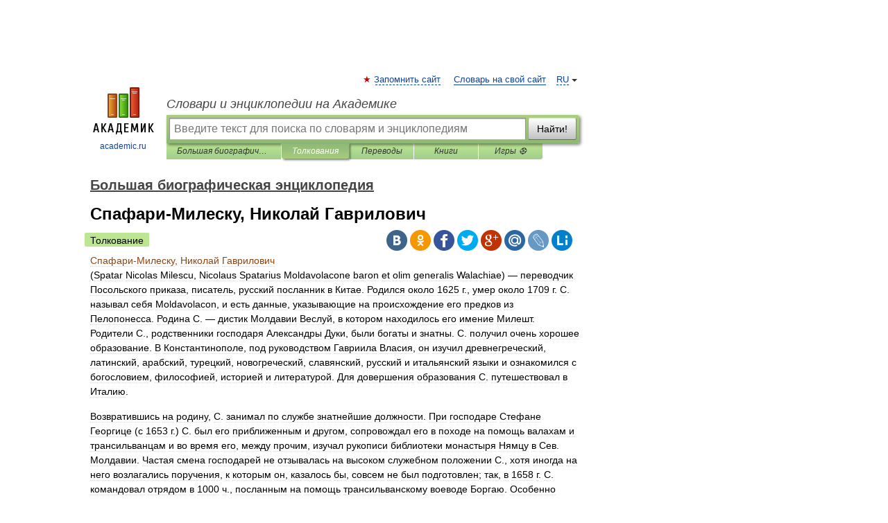

--- FILE ---
content_type: text/html; charset=UTF-8
request_url: https://dic.academic.ru/dic.nsf/enc_biography/115740/%D0%A1%D0%BF%D0%B0%D1%84%D0%B0%D1%80%D0%B8
body_size: 24588
content:
<!DOCTYPE html>
<html lang="ru">
<head>


	<meta http-equiv="Content-Type" content="text/html; charset=utf-8" />
	<title>Спафари-Милеску, Николай Гаврилович |  Кто такой  Спафари-Милеску, Николай Гаврилович?</title>
	<meta name="Description" content="(Spatar Nicolas Milescu, Nicolaus Spatarius Moldavolacone baron et olim generalis Walachiae) переводчик Посольского приказа, писатель, русский посланник в Китае. Родился около 1625 г., умер около 1709 г. С. называл себя Moldavolacon, и есть&amp;#8230;" />
	<!-- type: desktop C: ru  -->
	<meta name="Keywords" content="Спафари-Милеску, Николай Гаврилович" />

 
	<!--[if IE]>
	<meta http-equiv="cleartype" content="on" />
	<meta http-equiv="msthemecompatible" content="no"/>
	<![endif]-->

	<meta name="viewport" content="width=device-width, initial-scale=1, minimum-scale=1">

	
	<meta name="rating" content="mature" />
    <meta http-equiv='x-dns-prefetch-control' content='on'>
    <link rel="dns-prefetch" href="https://ajax.googleapis.com">
    <link rel="dns-prefetch" href="https://www.googletagservices.com">
    <link rel="dns-prefetch" href="https://www.google-analytics.com">
    <link rel="dns-prefetch" href="https://pagead2.googlesyndication.com">
    <link rel="dns-prefetch" href="https://ajax.googleapis.com">
    <link rel="dns-prefetch" href="https://an.yandex.ru">
    <link rel="dns-prefetch" href="https://mc.yandex.ru">

    <link rel="preload" href="/images/Logo.png"   as="image" >
    <link rel="preload" href="/images/Logo_h.png" as="image" >

	<meta property="og:title" content="Спафари-Милеску, Николай Гаврилович |  Кто такой  Спафари-Милеску, Николай Гаврилович?" />
	<meta property="og:type" content="article" />
	<meta property="og:url" content="https://dic.academic.ru/dic.nsf/enc_biography/115740/%D0%A1%D0%BF%D0%B0%D1%84%D0%B0%D1%80%D0%B8" />
	<meta property="og:image" content="https://academic.ru/images/Logo_social_ru.png?3" />
	<meta property="og:description" content="(Spatar Nicolas Milescu, Nicolaus Spatarius Moldavolacone baron et olim generalis Walachiae) переводчик Посольского приказа, писатель, русский посланник в Китае. Родился около 1625 г., умер около 1709 г. С. называл себя Moldavolacon, и есть&amp;#8230;" />
	<meta property="og:site_name" content="Словари и энциклопедии на Академике" />
	<link rel="search" type="application/opensearchdescription+xml" title="Словари и энциклопедии на Академике" href="//dic.academic.ru/dicsearch.xml" />
	<meta name="ROBOTS" content="ALL" />
	<link rel="next" href="https://dic.academic.ru/dic.nsf/enc_biography/115741/%D0%A1%D0%BF%D0%B0%D1%84%D0%B0%D1%80%D1%8C%D0%B5%D0%B2" />
	<link rel="prev" href="https://dic.academic.ru/dic.nsf/enc_biography/115739/%D0%A1%D0%BF%D0%B0%D1%84%D0%B0%D1%80%D0%B8%D0%B9" />
	<link rel="TOC" href="https://dic.academic.ru/contents.nsf/enc_biography/" />
	<link rel="index" href="https://dic.academic.ru/contents.nsf/enc_biography/" />
	<link rel="contents" href="https://dic.academic.ru/contents.nsf/enc_biography/" />
	<link rel="canonical" href="https://dic.academic.ru/dic.nsf/enc_biography/115740/%D0%A1%D0%BF%D0%B0%D1%84%D0%B0%D1%80%D0%B8" />

<!-- d/t desktop  -->

    <script>
      window.CaramelDomain = "academic.ru";
      const caramelJS = document.createElement('script'); 
      caramelJS.src = "https://ads.digitalcaramel.com/caramel.js?ts="+new Date().getTime();
      caramelJS.async = true;
      document.head.appendChild(caramelJS);
    </script>


    <script>window.yaContextCb = window.yaContextCb || [] </script> 
    <script async src="https://yandex.ru/ads/system/context.js"></script>

    
<!-- +++++ ab_flag=1 fa_flag=2 +++++ -->

<style type="text/css">
div.hidden,#sharemenu,div.autosuggest,#contextmenu,#ad_top,#ad_bottom,#ad_right,#ad_top2,#restrictions,#footer ul + div,#TerminsNavigationBar,#top-menu,#lang,#search-tabs,#search-box .translate-lang,#translate-arrow,#dic-query,#logo img.h,#t-direction-head,#langbar,.smm{display:none}p,ul{list-style-type:none;margin:0 0 15px}ul li{margin-bottom:6px}.content ul{list-style-type:disc}*{padding:0;margin:0}html,body{height:100%}body{padding:0;margin:0;color:#000;font:14px Helvetica,Arial,Tahoma,sans-serif;background:#fff;line-height:1.5em}a{color:#0d44a0;text-decoration:none}h1{font-size:24px;margin:0 0 18px}h2{font-size:20px;margin:0 0 14px}h3{font-size:16px;margin:0 0 10px}h1 a,h2 a{color:#454545!important}#page{margin:0 auto}#page{min-height:100%;position:relative;padding-top:105px}#page{width:720px;padding-right:330px}* html #page{height:100%}#header{position:relative;height:122px}#logo{float:left;margin-top:21px;width:125px}#logo a.img{width:90px;margin:0 0 0 16px}#logo a.img.logo-en{margin-left:13px}#logo a{display:block;font-size:12px;text-align:center;word-break:break-all}#site-title{padding-top:35px;margin:0 0 5px 135px}#site-title a{color:#000;font-size:18px;font-style:italic;display:block;font-weight:400}#search-box{margin-left:135px;border-top-right-radius:3px;border-bottom-right-radius:3px;padding:4px;position:relative;background:#abcf7e;min-height:33px}#search-box.dic{background:#896744}#search-box table{border-spacing:0;border-collapse:collapse;width:100%}#search-box table td{padding:0;vertical-align:middle}#search-box table td:first-child{padding-right:3px}#search-box table td:last-child{width:1px}#search-query,#dic-query,.translate-lang{padding:6px;font-size:16px;height:18px;border:1px solid #949494;width:100%;box-sizing:border-box;height:32px;float:none;margin:0;background:white;float:left;border-radius:0!important}#search-button{width:70px;height:32px;text-align:center;border:1px solid #7a8e69;border-radius:3px;background:#e0e0e0}#search-tabs{display:block;margin:0 15px 0 135px;padding:0;list-style-type:none}#search-tabs li{float:left;min-width:70px;max-width:140px;padding:0 15px;height:23px;line-height:23px;background:#bde693;text-align:center;margin-right:1px}#search-box.dic + #search-tabs li{background:#C9A784}#search-tabs li:last-child{border-bottom-right-radius:3px}#search-tabs li a{color:#353535;font-style:italic;font-size:12px;display:block;white-space:nowrap;text-overflow:ellipsis;overflow:hidden}#search-tabs li.active{height:22px;line-height:23px;position:relative;background:#abcf7e;border-bottom-left-radius:3px;border-bottom-right-radius:3px}#search-box.dic + #search-tabs li.active{background:#896744}#search-tabs li.active a{color:white}#content{clear:both;margin:30px 0;padding-left:15px}#content a{text-decoration:underline}#content .breadcrumb{margin-bottom:20px}#search_sublinks,#search_links{margin-bottom:8px;margin-left:-8px}#search_sublinks a,#search_links a{padding:3px 8px 1px;border-radius:2px}#search_sublinks a.active,#search_links a.active{color:#000 !important;background:#bde693;text-decoration:none!important}.term{color:saddlebrown}@media(max-width:767px){.hideForMobile{display:none}#header{height:auto}#page{padding:5px;width:auto}#logo{float:none;width:144px;text-align:left;margin:0;padding-top:5px}#logo a{height:44px;overflow:hidden;text-align:left}#logo img.h{display:initial;width:144px;height:44px}#logo img.v{display:none}#site-title{padding:0;margin:10px 0 5px}#search-box,#search-tabs{clear:both;margin:0;width:auto;padding:4px}#search-box.translate #search-query{width:100%;margin-bottom:4px}#search-box.translate #td-search{overflow:visible;display:table-cell}ul#search-tabs{white-space:nowrap;margin-top:5px;overflow-x:auto;overflow-y:hidden}ul#search-tabs li,ul#search-tabs li.active{background:none!important;box-shadow:none;min-width:0;padding:0 5px;float:none;display:inline-block}ul#search-tabs li a{border-bottom:1px dashed green;font-style:normal;color:green;font-size:16px}ul#search-tabs li.active a{color:black;border-bottom-color:white;font-weight:700}ul#search-tabs li a:hover,ul#search-tabs li.active a:hover{color:black}#content{margin:15px 0}.h250{height:280px;max-height:280px;overflow:hidden;margin:25px 0 25px 0}
}</style>

	<link rel="shortcut icon" href="https://academic.ru/favicon.ico" type="image/x-icon" sizes="16x16" />
	<link rel="shortcut icon" href="https://academic.ru/images/icon.ico" type="image/x-icon" sizes="32x32" />
    <link rel="shortcut icon" href="https://academic.ru/images/icon.ico" type="image/x-icon" sizes="48x48" />
    
    <link rel="icon" type="image/png" sizes="16x16" href="/images/Logo_16x16_transparent.png" />
    <link rel="icon" type="image/png" sizes="32x32" href="/images/Logo_32x32_transparent.png" />
    <link rel="icon" type="image/png" sizes="48x48" href="/images/Logo_48x48_transparent.png" />
    <link rel="icon" type="image/png" sizes="64x64" href="/images/Logo_64x64_transparent.png" />
    <link rel="icon" type="image/png" sizes="128x128" href="/images/Logo_128x128_transparent.png" />

    <link rel="apple-touch-icon" sizes="57x57"   href="/images/apple-touch-icon-57x57.png" />
    <link rel="apple-touch-icon" sizes="60x60"   href="/images/apple-touch-icon-60x60.png" />
    <link rel="apple-touch-icon" sizes="72x72"   href="/images/apple-touch-icon-72x72.png" />
    <link rel="apple-touch-icon" sizes="76x76"   href="/images/apple-touch-icon-76x76.png" />
    <link rel="apple-touch-icon" sizes="114x114" href="/images/apple-touch-icon-114x114.png" />
    <link rel="apple-touch-icon" sizes="120x120" href="/images/apple-touch-icon-120x120.png" />
  
    <!-- link rel="mask-icon" href="/images/safari-pinned-tab.svg" color="#5bbad5" -->
    <meta name="msapplication-TileColor" content="#00aba9" />
    <meta name="msapplication-config" content="/images/browserconfig.xml" />
    <meta name="theme-color" content="#ffffff" />

    <meta name="apple-mobile-web-app-capable" content="yes" />
    <meta name="apple-mobile-web-app-status-bar-style" content="black /">


<script type="text/javascript">
  (function(i,s,o,g,r,a,m){i['GoogleAnalyticsObject']=r;i[r]=i[r]||function(){
  (i[r].q=i[r].q||[]).push(arguments)},i[r].l=1*new Date();a=s.createElement(o),
  m=s.getElementsByTagName(o)[0];a.async=1;a.src=g;m.parentNode.insertBefore(a,m)
  })(window,document,'script','//www.google-analytics.com/analytics.js','ga');

  ga('create', 'UA-2754246-1', 'auto');
  ga('require', 'displayfeatures');

  ga('set', 'dimension1', 'Биографии');
  ga('set', 'dimension2', 'article');
  ga('set', 'dimension3', '0');

  ga('send', 'pageview');

</script>


<script type="text/javascript">
	if(typeof(console) == 'undefined' ) console = {};
	if(typeof(console.log) == 'undefined' ) console.log = function(){};
	if(typeof(console.warn) == 'undefined' ) console.warn = function(){};
	if(typeof(console.error) == 'undefined' ) console.error = function(){};
	if(typeof(console.time) == 'undefined' ) console.time = function(){};
	if(typeof(console.timeEnd) == 'undefined' ) console.timeEnd = function(){};
	Academic = {};
	Academic.sUserLanguage = 'ru';
	Academic.sDomainURL = 'https://dic.academic.ru/dic.nsf/enc_biography/';
	Academic.sMainDomainURL = '//dic.academic.ru/';
	Academic.sTranslateDomainURL = '//translate.academic.ru/';
	Academic.deviceType = 'desktop';
		Academic.sDictionaryId = 'enc_biography';
		Academic.Lang = {};
	Academic.Lang.sTermNotFound = 'Термин, отвечающий запросу, не найден'; 
</script>


<!--  Вариокуб -->
<script type="text/javascript">
    (function(e, x, pe, r, i, me, nt){
    e[i]=e[i]||function(){(e[i].a=e[i].a||[]).push(arguments)},
    me=x.createElement(pe),me.async=1,me.src=r,nt=x.getElementsByTagName(pe)[0],me.addEventListener("error",function(){function cb(t){t=t[t.length-1],"function"==typeof t&&t({flags:{}})};Array.isArray(e[i].a)&&e[i].a.forEach(cb);e[i]=function(){cb(arguments)}}),nt.parentNode.insertBefore(me,nt)})
    (window, document, "script", "https://abt.s3.yandex.net/expjs/latest/exp.js", "ymab");

    ymab("metrika.70309897", "init"/*, {clientFeatures}, {callback}*/);
    ymab("metrika.70309897", "setConfig", {enableSetYmUid: true});
</script>





</head>
<body>

<div id="ad_top">
<!-- top bnr -->
<div class="banner" style="max-height: 90px; overflow: hidden; display: inline-block;">




<!-- Yandex.RTB R-A-12643772-1 -->
<div id="yandex_rtb_R-A-12643772-1"></div>
<script>
window.yaContextCb.push(() => {
    Ya.Context.AdvManager.render({
        "blockId": "R-A-12643772-1",
        "renderTo": "yandex_rtb_R-A-12643772-1"
    })
})
</script>


</div> <!-- top banner  -->




</div>
	<div id="page"  >








			<div id="header">
				<div id="logo">
					<a href="//academic.ru">
						<img src="//academic.ru/images/Logo.png" class="v" alt="academic.ru" width="88" height="68" />
						<img src="//academic.ru/images/Logo_h.png" class="h" alt="academic.ru" width="144" height="44" />
						<br />
						academic.ru					</a>
				</div>
					<ul id="top-menu">
						<li id="lang">
							<a href="#" class="link">RU</a>

							<ul id="lang-menu">

							<li><a href="//en-academic.com">EN</a></li>
<li><a href="//de-academic.com">DE</a></li>
<li><a href="//es-academic.com">ES</a></li>
<li><a href="//fr-academic.com">FR</a></li>
							</ul>
						</li>
						<!--li><a class="android" href="//dic.academic.ru/android.php">Android версия</a></li-->
						<!--li><a class="apple" href="//dic.academic.ru/apple.php">iPhone/iPad версия</a></li-->
						<li><a class="add-fav link" href="#" onClick="add_favorite(this);">Запомнить сайт</a></li>
						<li><a href="//partners.academic.ru/partner_proposal.php" target="_blank">Словарь на свой сайт</a></li>
						<!--li><a href="#">Форум</a></li-->
					</ul>
					<h2 id="site-title">
						<a href="//academic.ru">Словари и энциклопедии на Академике</a>
					</h2>

					<div id="search-box">
						<form action="/searchall.php" method="get" name="formSearch">

<table><tr><td id="td-search">

							<input type="text" name="SWord" id="search-query" required
							value=""
							title="Введите текст для поиска по словарям и энциклопедиям" placeholder="Введите текст для поиска по словарям и энциклопедиям"
							autocomplete="off">


<div class="translate-lang">
	<select name="from" id="translateFrom">
				<option value="xx">Все языки</option><option value="ru" selected>Русский</option><option value="en">Английский</option><option value="fr">Французский</option><option value="de">Немецкий</option><option value="es">Испанский</option><option disabled>────────</option><option value="sq">Албанский</option><option value="al">Алтайский</option><option value="ar">Арабский</option><option value="an">Арагонский</option><option value="hy">Армянский</option><option value="rp">Арумынский</option><option value="at">Астурийский</option><option value="af">Африкаанс</option><option value="bb">Багобо</option><option value="eu">Баскский</option><option value="ba">Башкирский</option><option value="be">Белорусский</option><option value="bg">Болгарский</option><option value="bu">Бурятский</option><option value="cy">Валлийский</option><option value="wr">Варайский</option><option value="hu">Венгерский</option><option value="vp">Вепсский</option><option value="hs">Верхнелужицкий</option><option value="vi">Вьетнамский</option><option value="ht">Гаитянский</option><option value="el">Греческий</option><option value="ka">Грузинский</option><option value="gn">Гуарани</option><option value="gd">Гэльский</option><option value="da">Датский</option><option value="dl">Долганский</option><option value="pr">Древнерусский язык</option><option value="he">Иврит</option><option value="yi">Идиш</option><option value="in">Ингушский</option><option value="id">Индонезийский</option><option value="ik">Инупиак</option><option value="ga">Ирландский</option><option value="is">Исландский</option><option value="it">Итальянский</option><option value="yo">Йоруба</option><option value="kk">Казахский</option><option value="kc">Карачаевский</option><option value="ca">Каталанский</option><option value="qy">Квенья</option><option value="qu">Кечуа</option><option value="ky">Киргизский</option><option value="zh">Китайский</option><option value="go">Клингонский</option><option value="kv">Коми</option><option value="mm">Коми</option><option value="ko">Корейский</option><option value="cr">Кри</option><option value="ct">Крымскотатарский</option><option value="kp">Кумыкский</option><option value="ku">Курдский</option><option value="km">Кхмерский</option><option value="la">Латинский</option><option value="lv">Латышский</option><option value="ln">Лингала</option><option value="lt">Литовский</option><option value="lb">Люксембургский</option><option value="mu">Майя</option><option value="mk">Македонский</option><option value="ms">Малайский</option><option value="ma">Маньчжурский</option><option value="mi">Маори</option><option value="mj">Марийский</option><option value="mc">Микенский</option><option value="mf">Мокшанский</option><option value="mn">Монгольский</option><option value="nu">Науатль</option><option value="nl">Нидерландский</option><option value="og">Ногайский</option><option value="no">Норвежский</option><option value="oa">Орокский</option><option value="os">Осетинский</option><option value="ot">Османский</option><option value="pi">Пали</option><option value="pm">Папьяменто</option><option value="pa">Пенджабский</option><option value="fa">Персидский</option><option value="pl">Польский</option><option value="pt">Португальский</option><option value="ro">Румынский, Молдавский</option><option value="sa">Санскрит</option><option value="se">Северносаамский</option><option value="sr">Сербский</option><option value="ld">Сефардский</option><option value="sz">Силезский</option><option value="sk">Словацкий</option><option value="sl">Словенский</option><option value="sw">Суахили</option><option value="tl">Тагальский</option><option value="tg">Таджикский</option><option value="th">Тайский</option><option value="tt">Татарский</option><option value="tw">Тви</option><option value="bo">Тибетский</option><option value="tf">Тофаларский</option><option value="tv">Тувинский</option><option value="tr">Турецкий</option><option value="tk">Туркменский</option><option value="ud">Удмуртский</option><option value="uz">Узбекский</option><option value="ug">Уйгурский</option><option value="uk">Украинский</option><option value="ur">Урду</option><option value="uu">Урумский</option><option value="fo">Фарерский</option><option value="fi">Финский</option><option value="hi">Хинди</option><option value="hr">Хорватский</option><option value="cu">Церковнославянский (Старославянский)</option><option value="ke">Черкесский</option><option value="ck">Чероки</option><option value="ce">Чеченский</option><option value="cs">Чешский</option><option value="cv">Чувашский</option><option value="cn">Шайенского</option><option value="sv">Шведский</option><option value="cj">Шорский</option><option value="sx">Шумерский</option><option value="ev">Эвенкийский</option><option value="gw">Эльзасский</option><option value="mv">Эрзянский</option><option value="eo">Эсперанто</option><option value="et">Эстонский</option><option value="ya">Юпийский</option><option value="sh">Якутский</option><option value="ja">Японский</option>	</select>
</div>
<div id="translate-arrow"><a>&nbsp;</a></div>
<div class="translate-lang">
	<select name="to" id="translateOf">
				<option value="xx" selected>Все языки</option><option value="ru">Русский</option><option value="en">Английский</option><option value="fr">Французский</option><option value="de">Немецкий</option><option value="es">Испанский</option><option disabled>────────</option><option value="av">Аварский</option><option value="ad">Адыгейский</option><option value="az">Азербайджанский</option><option value="ai">Айнский язык</option><option value="al">Алтайский</option><option value="ar">Арабский</option><option value="hy">Армянский</option><option value="eu">Баскский</option><option value="ba">Башкирский</option><option value="be">Белорусский</option><option value="hu">Венгерский</option><option value="vp">Вепсский</option><option value="vd">Водский</option><option value="el">Греческий</option><option value="da">Датский</option><option value="he">Иврит</option><option value="yi">Идиш</option><option value="iz">Ижорский</option><option value="in">Ингушский</option><option value="id">Индонезийский</option><option value="is">Исландский</option><option value="it">Итальянский</option><option value="kk">Казахский</option><option value="kc">Карачаевский</option><option value="zh">Китайский</option><option value="kv">Коми</option><option value="ct">Крымскотатарский</option><option value="kp">Кумыкский</option><option value="la">Латинский</option><option value="lv">Латышский</option><option value="lt">Литовский</option><option value="mj">Марийский</option><option value="mf">Мокшанский</option><option value="mn">Монгольский</option><option value="nl">Нидерландский</option><option value="no">Норвежский</option><option value="os">Осетинский</option><option value="fa">Персидский</option><option value="pl">Польский</option><option value="pt">Португальский</option><option value="sk">Словацкий</option><option value="sl">Словенский</option><option value="sw">Суахили</option><option value="tg">Таджикский</option><option value="th">Тайский</option><option value="tt">Татарский</option><option value="tr">Турецкий</option><option value="tk">Туркменский</option><option value="ud">Удмуртский</option><option value="uz">Узбекский</option><option value="ug">Уйгурский</option><option value="uk">Украинский</option><option value="uu">Урумский</option><option value="fi">Финский</option><option value="cu">Церковнославянский (Старославянский)</option><option value="ce">Чеченский</option><option value="cs">Чешский</option><option value="cv">Чувашский</option><option value="sv">Шведский</option><option value="cj">Шорский</option><option value="ev">Эвенкийский</option><option value="mv">Эрзянский</option><option value="eo">Эсперанто</option><option value="et">Эстонский</option><option value="sh">Якутский</option><option value="ja">Японский</option>	</select>
</div>
<input type="hidden" name="did" id="did-field" value="enc_biography" />
<input type="hidden" id="search-type" name="stype" value="" />

</td><td>

							<button id="search-button">Найти!</button>

</td></tr></table>

						</form>

						<input type="text" name="dic_query" id="dic-query"
						title="Интерактивное оглавление. Вводите нужный Вам термин" placeholder="Интерактивное оглавление. Вводите нужный Вам термин"
						autocomplete="off" >


					</div>
				  <ul id="search-tabs">
    <li data-search-type="-1" id="thisdic" ><a href="#" onclick="return false;">Большая биографическая энциклопедия</a></li>
    <li data-search-type="0" id="interpretations" class="active"><a href="#" onclick="return false;">Толкования</a></li>
    <li data-search-type="1"  id="translations" ><a href="#" onclick="return false;">Переводы</a></li>
    <li data-search-type="10" id="books"            ><a href="#" onclick="return false;">Книги       </a></li>
    <li data-search-type="88" id="games"            ><a href="https://games.academic.ru" title="Бесплатные игры" >Игры ⚽</a></li>
  </ul>
				</div>

	
<div id="ad_top2"></div>	
			<div id="content">

  
  				<div itemscope itemtype="http://data-vocabulary.org/Breadcrumb" style="clear: both;">
  				<h2 class="breadcrumb"><a href="/contents.nsf/enc_biography/" itemprop="url"><span itemprop="title">Большая биографическая энциклопедия</span></a>
  				</h2>
  				</div>
  				<div class="content" id="selectable-content">
  					<div class="title" id="TerminTitle"> <!-- ID нужен для того, чтобы спозиционировать Pluso -->
  						<h1>Спафари-Милеску, Николай Гаврилович</h1>
  
  </div><div id="search_links"><a class="active">Толкование</a>  					</div>
  
  <ul class="smm">
  <li class="vk"><a onClick="share('vk'); return false;" href="#"></a></li>
  <li class="ok"><a onClick="share('ok'); return false;" href="#"></a></li>
  <li class="fb"><a onClick="share('fb'); return false;" href="#"></a></li>
  <li class="tw"><a onClick="share('tw'); return false;" href="#"></a></li>
  <li class="gplus"><a onClick="share('g+'); return false;" href="#"></a></li>
  <li class="mailru"><a onClick="share('mail.ru'); return false;" href="#"></a></li>
  <li class="lj"><a onClick="share('lj'); return false;" href="#"></a></li>
  <li class="li"><a onClick="share('li'); return false;" href="#"></a></li>
</ul>
<div id="article"><dl>
<div itemscope itemtype="http://webmaster.yandex.ru/vocabularies/enc-article.xml">

               <dt itemprop="title" class="term" lang="ru">Спафари-Милеску, Николай Гаврилович</dt>

               <dd itemprop="content" class="descript" lang="ru"><p>(Spatar Nicolas Milescu, Nicolaus Spatarius Moldavolacone baron et olim generalis Walachiae) — переводчик Посольского приказа, писатель, русский посланник в Китае. Родился около 1625 г., умер около 1709 г. С. называл себя Moldavolacon, и есть данные, указывающие на происхождение его предков из Пелопонесса. Родина С. — дистик Молдавии Веслуй, в котором находилось его имение Милешт. Родители С., родственники господаря Александры Дуки, были богаты и знатны. С. получил очень хорошее образование. В Константинополе, под руководством Гавриила Власия, он изучил древнегреческий, латинский, арабский, турецкий, новогреческий, славянский, русский и итальянский языки и ознакомился с богословием, философией, историей и литературой. Для довершения образования С. путешествовал в Италию.</p>
<p>Возвратившись на родину, С. занимал по службе знатнейшие должности. При господаре Стефане Георгице (с 1653 г.) С. был его приближенным и другом, сопровождал его в походе на помощь валахам и трансильванцам и во время его, между прочим, изучал рукописи библиотеки монастыря Нямцу в Сев. Молдавии. Частая смена господарей не отзывалась на высоком служебном положении С., хотя иногда на него возлагались поручения, к которым он, казалось бы, совсем не был подготовлен; так, в 1658 г. С. командовал отрядом в 1000 ч., посланным на помощь трансильванскому воеводе Боргаю. Особенно возвысился С. при господаре Стефанице (с 1659 г.), у которого он был секретарем. Летописец говорит, что С. &quot;ходил с провожатами впереди, как у князя, с булавами и мечами, с серебрянными чепраками на лошадях&quot;. Власть увлекла С., и он возмечтал о возможности достичь господарства происками. С этою целью он написал письмо, которое, свернув, вложил в выдолбленную палку и переслал воеводе Константину Бессарабу-Старому, предлагая ему низложить Стефаницу. Но Константин Бессараб послал письмо С. Стефанице, который за измену приказал палачу, в своем присутствии и своим ножом, отрезать С. нос, чем, согласно обычному праву Молдавии, навсегда лишил его возможности стать господарем. Опозоренный С. покинул Молдавию и перешел на службу к волошскому господарю Григорию Гике, который назначил его в капи-кохьею в Константинополе, где он, пользуясь сравнительным досугом, перевел на румынский язык Библию. В 1664 г., во время войны поляков с турками, волошский господарь задумал перейти на сторону Польши. С., узнав об этом, донес султану, и господарь потерял престол. Преемник его, однако, настоял на удалении С. из Константинополя и ему пришлось искать покровительства курфюрста бранденбургского Фридриха-Вильгельма. В Бранденбурге С. жилось вначале хорошо: курфюрст относился к нему ласково, искусные немецкие доктора лечили его нос и привели почти в нормальный вид, наконец, он имел возможность продолжать свои научные занятия. Но польское правительство не забыло С. предательства волошского господаря и добилось выселения С. из курфюршества. Опять он остался без пристанища. Временно он приютился у бывшего господаря своего и друга Георгия Стефана, жившего в Штетине и старавшегося путем дипломатических переговоров возвратить себе престол. Для поддержания своих притязаний он послал С. к стокгольмскому двору, где он, по рекомендации Стефана, познакомился с французским послом Арнольдом де-Помпоном, ученым, занятым в то время доказательством подложности катехизиса Кирилла Лукариса, на основании которого кальвинист Клод отрицает таинство преосуществления даров. С. вмешался в полемику, возникшую между кальвинистами и католиками, приняв сторону католиков и православных; он написал в защиту патриарха Кирилла в 1667 г. книгу против кальвинистов, озаглавленную &quot;Enchiridion, sive Stella orientalis&quot; (на латинском и греческом языках). В<em> </em>это же время, через посредство Помпона, С. высказал свое мнение по поводу спора в Москве о времени преосуществления. В начале 1668 г., после смерти Георгия Стефана, С. отправился ненадолго в Молдавию, а из нее в Константинополь, где встретился с Досифеем, патриархом иерусалимским, которого знал еще в молодости. Досифей и направил С. в Россию, говоря, что С. &quot;яко гранограф, в котором содержатся всякие дела вселенныя&quot;. 1 марта 1671 г. С. из Адрианополя выехал в Россию, чрез Венгрию и Польшу. Он провел три недели в Варшаве и 15 мая двинулся к рубежу через Минск, Борщов, Дубровку. 28 мая С. объявился на границе в сопровождении трех слуг. Из Смоленска он направился прямо на Москву, в которую прибыл 3 июня 1671 г. Он привез с собою к царю в высшей степени лестную рекомендацию от патриарха и собранные по пути политические новости. В Москве к С., несмотря на грамоту патриарха, который знал подозрительность нашего правительства относительно религиозных убеждений иностранных пришельцев и потому особенно подчеркивал чистоту православия С., отнеслись недоверчиво и старались, где могли, собрать сведения о нем. Получились они не скоро: узнали, что С. &quot;изменник, Турского Султана лазутчик&quot;, но этому не могло уже поверить московское правительство, потому что С. снискал расположение и милость А. С. Матвеева, В. В. Голицына и доказал свою работоспособность солидными трудами. Первые полгода по прибытии в Москву С. был не у дел, но покровительство А. Матвеева дало ему возможность получить в посольском приказе место переводчика с эллинского, греческого, латинского и волошского языков с жалованием 100 руб. в год (14 декабря 1672 г.). Оклад этот быстро возрастал, и вскоре С. был переведен на предельный — 132 руб. в год.</p>
<p>С. занял среди переводчиков первое место и, надо предполагать, был из них самый образованный. Посольский приказ в это время приступал к &quot;строению книг&quot;, и С. принял участие в составлении 3 больших государевых книг. Затем, ему было отведено помещение при Симоновом подворье и, по приказу Паисия Лигарида, он писал &quot;Роспись святым бывшим Иерусалимским и Антиохийским патриархам&quot;. Вскоре он был поселен при митрополичьих хоромах и на него возложено было составление славянского греко-лат. лексикона; в 1673 г. С. окончил составление Больш. Госуд. Книг; к январю того же года относится написание им &quot;Хрисмологиона (оракула) или Даниила пророка откровение на сон Новуходоносору и о четырех монархиях&quot;. Составлена С. была лишь первая, &quot;особая часть&quot; этой книги, состоящая из предисловия, вступления и изложения. В предисловии он объясняет царю значение истории, во введении — понятие монархии; изложение, разделенное на 12 глав, посвящено обзору царств и деятельности государей халдейских, персидских, греческих, римских и истолкованию II, III, ІV, V, VII и X гл. книги, пр. Даниила. Толкования С. резко отличаются от толкований Хартейной книги. Они самого разнообразного характера и касаются богословских, философских, исторических и даже бытовых вопросов. В 1673 г. С. написал сочинение, озаглавленное: &quot;Книга избранная вкратце о девяти мусах и седмих свободных художествах&quot;; книга эта снабжена рисунками и писана &quot;книжным письмом&quot;. Состоит она из предисловия, излагающего метод и основания книги, восьми глав изложения и заключения со стихотворным послесловием. Первая глава изложения — &quot;О девяти музах сказание и о Аполлоне&quot;, а остальные семь вкратце объясняют сущность семи свободных наук. Заключение решает вопрос о телесной и духовной природе человека и о воскресении мертвых. К тому же году относится написание С. &quot;Избрание на престол Михаила Феодоровича&quot;. К сентябрю 1672 г. С. окончил составление книги &quot;Арифмологии&quot;, а в конце 1672 г. он приступил к составлению &quot;Василиологиона&quot;. &quot;Арифмология дошла до нас в двух редакциях; разнятся они группировкой материала. Это очень любопытная и по содержанию и по методу книга: она начинается предисловием, в котором развивается мысль о необходимости закрепления в памяти этических правил, чего С. думает достичь помощью числа. Первая часть содержит ряд свящ. чисел и перечисление связанных с ними понятий и имен: девять чинов ангельских, семь художеств, пять чувств, четыре стихий, три благодати — иногда с объяснениями; три времени мира: суетное, закон, мессия, сиречь — предзаконие, Моисей, Христос. Вторая часть посвящена увещаниям житейской мудрости, описанию нравов народов, людей и животных и оканчивается применением числового метода для запоминания этих сведений. Третья часть — этика — перевод соч. Николая Рейсснера об императорских девизах или изречениях. &quot;Арифмология&quot;, по-видимому, во многих отношениях оригинальное произведение С., как по методу, так и по весьма разнообразному содержанию. &quot;Книга Василиологион, се есть счисление или описание всех царей, иже бяху во всем мире доблестнейшии и мужественнейшии от начала мира даже доныне&quot; поднесена царю Ал. Мих. 5 мая 1674 г., причем указано изготовить еще два экземпляра ее. Книга лицевая (26 п.), роскошно издана. Предисловие развивает мысль: царь — &quot;образ Божий&quot; на земле. Изложение посвящено биографиям 18 государей: вавилонских, еврейских, греческих, римских и русских. (Владимир Мономах, Алекс. Невский, Дмитр. Донск., цари Федор, Михаил и Алексей) Биографии русских государей очень кратки и легендарного характера. К 1674 г. относится окончание труда С. над сочинениями: &quot;Книга о сивиллях, колико быша и киими имяны и о предречениих их&quot;. Книга лицевая с 12-ю изображениями сивилл роскошно издана. Начинается книга предисловием о пророчествах и прорицателях и &quot;предглаголанием&quot; с &quot;определениями философскими&quot; на вопросы: &quot;аще есть? что есть? чево ради есть?&quot;. Изложение в 12 главах, каждая посвящена одной из сивилл. По методу книга эта напоминает &quot;Хрисмологион&quot;; тенденция книги — согласие предсказаний сивилл со Св. Писанием и права русских царей на Византию.</p>
<p>В 1675 г. С., быть может, благодаря покровительству А. С. Матвеева, был послан в Китай, с целым рядом разнообразных поручений. Он должен был установить определенный путь на Восток, если можно чрез Астрахань, завести правильные торговые сношения с Китаем, описать страны смежные с Россией. 25 февраля С. был у руки государевой, 4 марта он выехал из Москвы в звании посланника, но с приказом в случае нужды именоваться послом и с грамотами равного содержания на оба характера. Свиту С., предполагавшегося многочисленной, составляли два подьячих Посольского приказа. На расходы дано ему 500 руб. с расчетом по 40 коп. кормовых в день на человека. На 400 руб. дано ему соболей. В грамоте на имя богдыхана, после полных титулов государей, шли предложения дружбы, любви, переписки и обмена посольствами. В наказе С. повелевалось: переговорить о языках грамот (І ст.), о титулах (II и III), об освобождении, хотя бы за выкуп русских пленных (IV), о китайском посольстве (V), о вывозе из Китая серебра, драгоценных камней, шелка и др. местных ценностей в обмен на русские (VI), о водном пути в Китай (VII). Далее ему поручалось: договорить мастеров для постройки каменных мостов (VIII), вызвать китайских купцов в Россию (IX), послать двух боярских детей из Пекина для отыскания пути чрез Астрахань в Россию (X), просить о переводе четырех, когда-то присланных в Россию китайских грамот (XI), о свободе торга (XII), об указании кратчайшего пути в Россию (XIII) и о принятии всех статей без исключения. Он вез с собою для богдыхана меха соболей, черных лисиц, сукна, янтарь, зеркала, &quot;рыбий зуб&quot;, всего на 800 руб. Ближайшим доводом посольства С. явились пограничные с Китаем нелады из-за переселившегося в 1667 г. &quot;тунгузского племени князца Гантимура&quot;. На требование китайского шарандая выдать Гантимура, нерчинский воевода Даниил Аршинский послал грамоту к богдыхану &quot;с предложением ему учинился бы под высокою его царского величества рукою&quot;. Недоразумения все более возрастали и, наконец, дело дошло до стычек с оружием в руках. Уладить их было ближайшей задачей С.</p>
<p>Он шел путем Байкова, но должен был попытаться пройти чрез Туркестан. По прибытии в Тобольск, к С. присоединилось 6 человек детей боярских, столько же помощников кречатных и 40 человек пеших и конных служилых казаков. Для богдыхана он взял здесь 6 кречетов и горностаев на 100 pуб. В Тобольске С. встретил Ю. Крижанича, который потом писал: &quot;пять недель есть зде постоял (С.), а ни единого обеда ни вечери без мене не ел&quot;. &quot;К его посольству (он) верно поработал&quot;, переведя ему описание голландского посольства 1666—1668 гг. с голландского на латинский язык и дав некоторые указания относительно Сибири и пути в Китай. Впрочем, сведения, сообщаемые Крижаничем об услугах его С., им преувеличены.</p>
<p>Тобольский воевода Салтыков разузнал, что в Китай ходят двумя путями: русские — по сибирским рекам до Нерчинска, бухарцы — на верблюдах чрез Барабинскую степь, Калмыцкие улусы, монгольскую землю до первого китайского пригорода; вторым путем шел Байков, но Салтыков, имея в виду тогдашние волнения татар Барабинской степи, направил С. по рекам. 2 мая С. двинулся на дощанниках вверх по Иртышу до Самарола, оттуда вверх по Оби до устьи Кети. С 4 июня по 8 июля С. плыл по Коти до Енисейска. Остановившись в нем, С. послал даурского нерчинского боярского сына Игнатия Милованова к пограничному воеводе Мангутею для извещения его о посольстве и с просьбою о заготовлении подвод. Мангутей повез Милованова в Пекин, где, после крепкого месячного заключения под стражею, ему объявили в Монгольском приказе о посылке с ним Асхань-Амбаня (вице-президента Посольского приказа), для встречи и препровождения С. в Пекин. С 11 июля С. плыл по Енисею и, перейдя пороги 5 сентября, добрался до Иркутского острога. 12 сентября С. был у Байкальского озера и переправился чрез него на гребных судах к устью Селенги. Из Селенгинского острога он через степь на верблюдах пошел по новому, еще никем не испытанному пути к Нерчинску, в который прибыл 4 декабря. Из него он направился вдоль Аргуньи, потом степью и чрез горы до пограничного китайского поселка (Почегорское) на р. Науне; там он был 26 января. 18 февраля явился сюда Милованов, а 20 Асхань-Амбань с Заргучеем, секретарем и двумя подьячими. После семидневных споров о форме свидания, китайцы согласились видаться с С. в юрте, поставленной у квартиры нашего посла, войдя в нее ранее его.</p>
<p>Асхань-Амбань гордо говорил с С., требуя объяснить цель приезда и предъявить царскую грамоту, но посланник заявил, что ее он никому, кроме богдыхана, не отдаст. По докладу этого дела, богдыхан велел везти С. &quot;с великою честью&quot; в Пекин. 10 мая С. подошел к великой китайской стене, 15—въехал в Пекин. К нему немедленно явился сначала вице-президент, а затем и сам президент Монгольского приказа в сопровождении иезуита Verbiest'а с требованием в приказ царской грамоты и подарков. С. снова отказался видать их. Немедленно его заключили под крепкую стражу, заперли ворота и воспретили сношения с кем бы то ни было, вне подворья. С. и его свиту томила непривычная русским жара; лишенные моциона, люди страдали и болели от скверной воды, караульщики взимали за все тройную плату. Они находились в таком положении 20 дней (пока шли переговоры о порядке вручения грамоты). Китайские вельможи утверждали, что богдыхан грамоты не примет, так как обычай не разрешает этого; иезуиты же, вообще много помогшие С., говорили ему, что лишь приближенные богдыхана настаивают на соблюдении формальностей, сам же он готов принять С. Согласились на том, что С. отвезет грамоты и подарки во дворец и там положит их на условленном месте, в присутствии знатных чинов государства. 5 июня С. поехал во дворец и, положив грамоту и подарки, не говоря ни слова вельможам, возвратился в подворье. С. лично дарил богдыхану 200 руб. и две лошади.</p>
<p>Пристав от императора приезжал спрашивать С., как ловят кречетов и какого зверя &quot;рыбий зуб&quot;? Иезуиты передавали С., что император, прочитав грамоту царя, сказал: &quot;к отцу моему и предшественникам не бывало таких грамот от Белаго Царя, надобно оную в казне беречь, как самое доброе дело&quot;. По вручении грамоты министры запросили С., нет ли у него каких устных приказов государя, и он, выписав из наказа 12 статей, представил их в Трибунал.</p>
<p>16 июля была назначена аудиенция. За три часа до света С. был уже у дворца, куда его допустили лишь при восходе солнца. Там он, сидя в шапке (согласно условию), снова ждал в обществе знатнейших китайцев, пока их ввели вовнутрь дворца. По звону колокола и стуку бубна надо было падать ниц. Продолжалось это с &#188; часа. С. кланялся быстро и не до земли, а на замечания мандаринов ответил: &quot;Вы холопи богдыхана и умеете кланяться, а мы богдыхану не холопи, кланяемся, как знаем&quot;. После поклонов, С. заставили бежать к императору, но он заявил &quot;мне бежать не обычай&quot; и чинно пошел, не снимая шапки. Во время первой аудиенции богдыхан не удостоил С. разговором, и он ушел домой раздраженный, сделав выговор министрам: заставили-де кланяться неведомо кому, а богдыхан даже о здравии царя не спросил. Министры оправдывались обычаями страны, а когда С. возвратился на подворье, его вновь заключили под стражу, якобы ради его же безопасности. Между свитой посланника и стражей начались недоразумения, ссоры и драки. Во время второй аудиенции богдыхан через иезуитов, стоящих на коленях, спрашивал С. о здоровье государя, его забавах, пути в Россию, о вере и наклонностях русского народа, о посланнике и его знаниях. С. и его свиту угощали драгоценным вином и сластями. В Пекине С. прожил целое лето. За это время ему 5 раз посылали угощение со стола богдыхана, 2 раза приглашали к<em> </em>столу со всей свитой. Дважды русские устраивали купание на реке, ныряли и плавали, и сам богдыхан в раззолоченной лодке приезжал смотреть на них.</p>
<p>В делах С. успел мало. Товары, взятые<em> </em>им для продажи и мены, расходились туго, так как китайцы обставили торговлю условиями, невыгодными для русских. Медь и железо, несмотря на предложенную С. пошлину, было совсем запрещено продавать. Китайцы немилосердно мошенничали и даже крали. Однако С. удалось выгодно купить в госуд. казну огромный лалл (около 2672 руб.).</p>
<p>13 августа С. было велено принимать подарки богдыхана на коленях, в грязи двора, но он, сохраняя достоинство царского посла, принимал их стоя, употребив на споры, пререкания и церемонии целый день без пищи и питья. 29 августа, больше двух часов, на коленях под проливным дождем С. выслушивал ответы на поданные им Трибуналу XII ст. Между прочим ему объявили, что грамота будет писана не иначе как от превеликого престола к нижнему и смиренному месту, далее в ней будет сказано: &quot;дань ила ясак, который ты нам прислал (подарки царя), мы приняли, и для того посылаем к тебе и ко всему государству твоему для службы твоей милость и жалованье&quot;. С. заявил, что, знай он ранее ответы министров, не подносил бы он подарков царя и не принимал от китайцев, и что &quot;поелику русский государь не есть подданный богдыхана, то непристойно им того чинить и говорить&quot;. С. остались недовольны: &quot;прибывший посол С., человек весьма незнающий церемоний и упрямый. Если рассмотреть его слова и наружность, то он вовсе не покоряется законам нашего великого государства&quot;. Ему было приказано выехать из Пекина 1 сент. Пред отъездом с него было списано два портрета: один во весь рост (в полном посланническом костюме), другой поясной. Грамоты ему не дали, но словесно поручили доложить государю, что китайцы требуют: выдачи Гантимура, присылки впредь посла с наказом ни в чем не сопротивляться желаниям китайцев и запрещения русским порубежным людям творить обиды — все это под угрозой закрыть русским купцам доступ в Китай. В сопровождении того же Асхань-Амбаня на 60 телегах С. выехал из Пекина. Телеги часто ломались, продовольствия не хватало. С 8 по 18 октября С. продержали на реке Науне, под проливным дождем в худых юртах, запретив ему вход в близлежащее селение. 3 мая С. прибыл в Селенгинск, 16—в Иркутск. В Енисейске вещи его, по царскому приказу, были описаны воеводой Приклонским. Это было отголоском партийных счетов в Москве и результатом падения Матвеева — покровителя С. 5 января 1678 г. С. вступил в Москву, пробыв в посольстве 2 года и 8 месяцев. От иезуитов С. узнал, что китайцы отчасти были рады русскому посольству, давшему возможность распространить слухи, что цель его союз против Никан, отчасти не рады, так как оно подтвердило намерение могущественного государя заселить своими подданными их границы.</p>
<p>Впечатления, вынесенные С. из его путешествия, были скорее отрицательные. Ему пришлось перенести много трудов, лишений и невзгод, благодаря малочисленности свиты, суровости климата Сибири и ее дикой природе. С. пишет о ней: &quot;будто в иной свет поехали и мало что не во ад&quot;. Особенно его донимали мелководье и половодье сибирских рек, &quot;студни великия и снега&quot;, наконец, &quot;фараоновы язвы: комары и песьи мухи&quot;. Очень лишь ему понравилась Енисейская земля: &quot;вельми хороша, будто Волошская земля, а река Енисей, будто Дунай — самая веселая и великая&quot;. Впечатления, вынесенные им из Китая, двойственны. Жители его, по характеристике С., &quot;суть хитры, вымышленники, лукавы, обманщики.... также и непостоянны... во многих скаредных делах валяются&quot;. Поразило С. их высокое мнение о себе: &quot;говорят (китайцы), что все иных земель люди варвары суть и глядят одним глазом, а они обеима&quot;, богдыхана же считают земным богом, а всех царей его подданными. Некоторые же предписания их нравственности С. высоко ставит: &quot;иныя такия приказания многия есть, что и старые наши философии, не токимо не писали, но и в соние не видали&quot;. О китайской материальной культуре С. говорит: &quot;и всякое строение, так красно, что и у старых римлян так не было&quot;.</p>
<p>Из путешествия С. привез несколько сочинений. Первое озаглавлено: &quot;Книга, а в ней писано путешествие царства Сибирского от города Тобольска и до самаго рубежа государства китайского, лета 7183, месяца мая в 3-й день&quot; — это путевой дневник С., составленный им по поручению Московского правительства. В нем подробно перечислены все места, где проезжал наш посланник. Кроме этой книги он представил в Посольский приказ статейный список — &quot;Описание Китайского государства&quot;, к которому он присоединил &quot;Описание Амура&quot; и &quot;Татарскую книжицу&quot;, описывающую покорение Китая богодойцами и нравы этих народностей. Книги эти написаны отчасти в пути, отчасти в Москве. Эти сочинения С. очень ценны. &quot;Он в состоянии был оценить место, какое занимала та или другая Сибирская река по своей величине в ряду других рек света, или указать на неизвестность описываемых стран древним и понять, что он первый вносит в европейское знание точные об этих странах сведения&quot;. С. готовился к путешествию, собирая и читая сочинения, относящиеся к Сибири или Китаю, взяв некоторые из них с собою в путешествие, и есть данные предполагать, что он составил карту своего пути. Его труд о Сибири — первое достоверное и цельное описание русских владений за Уралом, а описание Китая — первое литературное произведение, более достоверное для русских, чем сочинения иезуитов об этой стране.</p>
<p>Вскоре по возвращении С. в Москву, он был отдан под суд по обвинению в целом ряде преступлений. Отказ выдать Гантимура — &quot;мужа великаго, храбраго, будто исполин&quot;, о котором С. отзывался, что он &quot;лучше всех твоих великого государя есашных тунгусов&quot; — считали превышением власти. С. обвиняли в уступке дани неясачных инородцев, подвластных Китаю, неумении вести дипломатические переговоры, деспотизме в отношении свиты, во взяточничестве, вымогательстве, мошенничестве казенного имущества, тайных сношениях с китайскими вельможами и т. д. Возник запутаннейший процесс, в котором. С. очень ловко себя оправдывал и, по-видимому, очистился от обвинений. С. замешали еще в дело по обвинению А. С. Матвеева в чернокнижии, но на очную ставку, просимую обвиняемым, не ставили. В 1681 г. С. присутствовал при споре Лихудов с С. Я. Белободским по вопросу, о котором он ранее уже высказывался — преосуществлении хлебов. В 1687 г. С. переводил записку секретаря цесаря Я. Э. Говеля. В 1889 г. — был приставом при де-ля-Невильм и многое в записках последнего составлено со слов С. В 1691 г. объяснял титул &quot;internuntius&quot;. В 1696 г. — перевел на лат. яз. грамоту Петра и Иоанна, предлагавшую поход на турок и хана. В 1697 г. высказывался по вопросу о папском титуле. 1709 г. — последний, в котором встречается имя С.</p>
<p>Труды С.</p>
<em>
<p>Хрисмологион. </em>Моск. Дух. Акад. № 25. Моск. Синод. библ., № 259. Румянц-Музей (Востоков — №465.). Из собрания Сулукадзева, № 2615. Ундольского, № 556. Гр. Уварова, № 1325. Гр. Толстого — Отд. I, № 56 Археограф, ком. (Барсуков — № 141). Музей И. Р. Археол. Общ., № 23. Московск. Арх. &#924;. Иностр. Дел, № 648—1159. В Арханг. Дух. Семинарии, в сборнике № 270. Флорищ. Пустынь, № 48. Имп. Акад. Наук, № 34, 4, 6 и № 17, 12, 4. Предисловие напечатано в &quot;Русском Вестнике&quot; 1841 г., т. II, стр. 383—400. </p>
<em>
<p>Книга о Сивиллах. </em>Подлинник в Румянцевском Музее (Востоков — № 427.). Древнейший список — Моск. Арх. &#924;. Иностр. Дел, № 462—930. Выдержки напечатаны в &quot;Сказаниях русск. народа&quot;. Сахарова, т. I, стр. 119—124. Изображения пяти Сивилл у Буслаева. Ист. Очерк, т. II. </p>
<em>
<p>Мусы. </em>Синод. Библ. № 527. Имп. Публ. библ. — Q, XVII, 13. Антониев Сийский монаст. в сборниках, № 47 и № 207. Имп. Публ. библ. — Q, ХVІІ, 29 (Список неоконченный и спутанный). </p>
<em>
<p>Арифмология. </em>Первая редакция, Флориш. Пуст. — № 140—148. Арх. Дух. Сем., № 229, (1036.). Ант. Сийск монаст., № 185 (1823). Тверской музей, № 3168. Вторая редакция. Гр. Уварова, № 2224 (175). Н. Кедрова — Имп. Публ. библ. (Бычков № 118). </p>
<em>
<p>Василиологион. </em>Моск<em>.</em> Арханг. Дух. Семин., сборник № 270. Рум. Музей (Востоков, в сборн. № 413—неполный). Гр. Толстого, сборн. І, № 171, неполный. </p>
<em>
<p>Описание церкви св. Софии. </em>Арханг. Дух. Семин., № 270. Ант. Сийск. мон., № 207. Напечатано в &quot;Летописях Русской Литературы&quot;. Тихонравова, т. II. </p>
<em>
<p>Книга Иероглифская. </em>Арх. Дух. Сем., № 270. Ант. Сийск. Монаст., № 207. </p>
<em>
<p>Описание Китайского государства</em>,<em> описание реки Амура и Татарская книжица </em>переписывались обыкновенно вместе. Имп. Публ. Библ., F, IV, №№ 141, 179 и 87. Лучший список № 141, древнейший — № 179. Погодина, №№ 1715 и 1716. Академии Наук., № 17, 9, 10, № 32, 12, 6 и № 32, 6, 18—последний с примечаниями, по-видимому, Рассохина. Описание реки Амура издано: Спасским, Г. И. &quot;Вестник Имп. Русск. Географ. Общ.&quot; 1853 г., кн. VII, от. 2—под заглавием &quot;Сказание о великой реке Амуре&quot;. О нем см. Ю. Арсеньев, О происхождении &quot;Сказ. о вел. реке Амуре&quot;, &quot;Извест. Имп. Р. Геогр. Общ.&quot;, т. &#935;V&#921;&#921;&#921; и отдельно, СПб. 1882 г. </p>
<em>
<p>Путешествие через Сибирь от Тобольска до Нерчинска и границ Китая русского посланника Николая Спафария в </em>1882<em> г. </em>Дорожный дневник С. с примечаниями Ю. Арсеньева. &quot;Записки Императорского Русск. Географ. Общества по отделу Этнографии&quot;, том X, вып. 1. СПб. 1882. Отзывы: &quot;Журн. Минист. Нар. Просвещ.&quot;, т. 223, 1883 г., № 6. — Г. Потанин &quot;Путешествие через Сибирь H. Спафария&quot;. СПб. 1882 г. — &quot;Забайкальские Губ. Ведомости&quot; 1890 г. Прилож. к №№ 35 и 41. — Письмо Н. Спафария к боярину Артамону Сергеевичу Матвееву. Июль 1676 г. &quot;Русский Архив&quot; 1881 г., № 1. С примечаниями Ю. Арсеньева. О сочинениях С. смотр. Михайловский, И. &quot;Важнейшие труды Николая Спафария&quot; (1672—1677). Киев 1891 г. </p>
<p>Д. Бантыш-Каменский, &quot;Словарь достопамятных людей&quot;, М. 1836 г., т. V, стр. 75—85, — Словарь м. Евгения, стр. 175—176. — Кедров. Н., &quot;Николай Спафарий и его Арифмология (Материалы для истории XVII в.)&quot;, &quot;Журн. Мин Нар. Просвещения&quot; 1876 г., ч. CLXXXIII, январь. — Picot Emile, &quot;Notices biografiques et bibliografiques sur Nicolas Spathar Milescu, ambassadeur du Tsar Alexis Michajlovic en Chine&quot;, Paris, 1883. — Сырку, П. A. &quot;Николай Спафари. Отзыв о книге Пико&quot;, &quot;Журнал Мин. Нар. Просвещ.&quot; 1885 г., часть ССХХХІХ, июнь, отд. II. — Сырку, П., (Николай Спафари до приезда его в Россию&quot;, &quot;Записки Вост. Отд. Имп. Русского Археологического общества&quot;, т. III, вып. І — III. 1889 г. — Михайловский, И. Н., &quot;Очерк жизни и службы Николая Спафария в России&quot;, &quot;Сборн. Истор.-Филолог. Общества при инстит. кн. Безбородко в Нежине&quot;, Киев, 1896 г., том I. Соловьев, С. M. История России, по указателю. — Андреевич, В. К. История Сибири. Часть II, СПб. , 1889 г. Палаузов, С. Н. Румынские господардства Валахии и Молдавии в историко-политическом отношении. СПб. , 1859 г. — Когълнiчеану. Летопiсiцiле църii Молдоvii, І — II, Іашii, 1845—1852 г.<em> — </em>Устрялов. История царствования Петра Великого. СПб. 1858—1859 г., том II — Пекарский &#928;., Наука и литература в России при Петре Великом, том I. — Берх, В. Царствование Алексия Михайловича, т. &#921; — II. СПб. 1831 г. — Новиков, Н. История о невинном заточении ближнего бояр. А. С. Матвеева. СПб. 1776 г. — Лавровский. Л. Я. Несколько данных для биографии Паисия Личарида, митроп. Газского &quot;Христ. Чтение&quot; 1889 г., №№ 11—12. Памятники дипломатических сношений др. России с державами иностранными. Томы IV, V, VI, СПб. 1851—1871 г. — Дополнение к Актам Историческим, по указателю. Томы II, III, V — VІІ, IX — XI, XIII — XVII, XXIII — XXV. — Спасского, Г. Relatio de Sibiria, &quot;С.-Петербургский Вестник&quot;, 1822 г. — Зубарев, Д., &quot;О посольстве в Китай H. Спафария&quot;, &quot;Вестн. Европы&quot;, 1827 г., CLVI, № 23. — Ежемесячные Сочинения, часть II, сентябрь. — Продолжение истории о странах, при реке Амуре лежащих, когда оные состояли под российским владением, &quot;Сибирский Вестник&quot; 1828 г., часть III. — Журнал, веденный в Пекине по случаю прибытия из России посланника Николая Гавриловича Спафария, отправленного по Высочайшему Его Царского Величества повел. в 1675 г., царствования Китайского Хуидия Каисия в 15-ое лето. Перевод с манчжурского, издана Г. Спасским. — &quot;Дипломатическое собрание дел между российским и китайским государствами с 1619 во 1795 год&quot;. Составлено по документам, хранящимся в Московском Архиве Кол. Иностр. Дел Н. Бантыш-Каменский, 1803 г. Переиздано с прибавлениями В. М. Флоринского, Казань 1882 г. — &quot;Посольство Слафари&quot;. Перевод китайского текста. &quot;Зап. Вост. Отд. Русского Археологического Общества, том II, вып. 1—4. — Царская Грамота Верхотурскому воеводе Хрущову о содействии к скорейшему отправлению в Китай Посольского Приказа переводчика Николая Спафария. Историч. Акты, издан. Археографич. Комиссией, 1843, т. 4. — Строев, II. &quot;Библиологический словарь&quot;. — Филарет, архиепископ, &quot;Обзор русской духовной литературы&quot;, СПб. 1884 г. — Соболевский, А. И., &quot;Переводная литература ХV — XVII ст.&quot;, СПб. 1903 г.</p>
<p><em>В. Фурсенко.</em></p>
<p>{Половцов}</p></dd>

               <br />

               <p id="TerminSourceInfo" class="src">

               <em><span itemprop="source">Большая биографическая энциклопедия</span>.
   <span itemprop="source-date">2009</span>.</em>
 </p>
</div>
</dl>
</div>

<div style="padding:5px 0px;"> <a href="https://games.academic.ru" style="color: green; font-size: 16px; margin-right:10px"><b>Игры ⚽</b></a> <b><a title='онлайн-сервис помощи студентам' href='https://homework.academic.ru/?type_id=6'>Нужен реферат?</a></b></div>

  <div id="socialBar_h"></div>
  					<ul class="post-nav" id="TerminsNavigationBar">
						<li class="prev"><a href="https://dic.academic.ru/dic.nsf/enc_biography/115739/%D0%A1%D0%BF%D0%B0%D1%84%D0%B0%D1%80%D0%B8%D0%B9" title="Спафарий-Милеску, Николай Гаврилович">Спафарий-Милеску, Николай Гаврилович</a></li>
						<li class="next"><a href="https://dic.academic.ru/dic.nsf/enc_biography/115741/%D0%A1%D0%BF%D0%B0%D1%84%D0%B0%D1%80%D1%8C%D0%B5%D0%B2" title="Спафарьев, Леонтий Васильевич">Спафарьев, Леонтий Васильевич</a></li>
					</ul>
<h3 class= "dictionary">
Полезное
</h3>
<div style="text-align: center;"><div style="display: inline-block">
  <div id="ACD_DESKTOP_VIDEO"></div>
</div></div>

<br>
  
  					<div class="other-info">
  						<div class="holder">
							<h3 class="dictionary">Смотреть что такое "Спафари-Милеску, Николай Гаврилович" в других словарях:</h3>
							<ul class="terms-list">
<li><p><strong><a href="//dic.academic.ru/dic.nsf/brokgauz_efron/96470/%D0%A1%D0%BF%D0%B0%D1%84%D0%B0%D1%80%D0%B8%D0%B9">Спафарий-Милеску</a></strong> — (Николай Гаврилович) молдавский боярин греческого происхождения, род. в 1635 г., получил по своему времени отличное, но вполне схоластическое образование в Константинополе и в Италии, усвоил языки эллинский, новогреческий, турецкий, арабский,&#8230; … &nbsp; <span class="src2">Энциклопедический словарь Ф.А. Брокгауза и И.А. Ефрона</span></p></li>
							</ul>
						</div>
	</div>
					</div>



			</div>
  
<div id="ad_bottom">

<br />
<!-- new yandex bnr -->
<div class="banner" style="max-height: 440px; overflow: hidden;">

<!-- Yandex.RTB R-A-12643772-5 -->
<div id="yandex_rtb_R-A-12643772-5"></div>
<script>
window.yaContextCb.push(() => {
    Ya.Context.AdvManager.render({
        "blockId": "R-A-12643772-5",
        "renderTo": "yandex_rtb_R-A-12643772-5"
    })
})
</script>

</div>



</div>

	<div id="footer">
		<div id="liveinternet">
            <!--LiveInternet counter--><a href="https://www.liveinternet.ru/click;academic"
            target="_blank"><img id="licntC2FD" width="31" height="31" style="border:0" 
            title="LiveInternet"
            src="[data-uri]"
            alt=""/></a><script>(function(d,s){d.getElementById("licntC2FD").src=
            "https://counter.yadro.ru/hit;academic?t44.6;r"+escape(d.referrer)+
            ((typeof(s)=="undefined")?"":";s"+s.width+"*"+s.height+"*"+
            (s.colorDepth?s.colorDepth:s.pixelDepth))+";u"+escape(d.URL)+
            ";h"+escape(d.title.substring(0,150))+";"+Math.random()})
            (document,screen)</script><!--/LiveInternet-->
		</div>


      <div id="restrictions">18+</div>


				&copy; Академик, 2000-2026
<ul>
			<li>
				Обратная связь:
				<a id="m_s" href="#">Техподдержка</a>,
				<a id="m_a" href="#">Реклама на сайте</a>
			</li>
</ul>

<br/>
<ul>
			<li>
        <a href="https://tournavigator.pro/" target="_blank">&#128099; Путешествия</a>
			</li>
</ul>
<div>


			<a href="//partners.academic.ru/partner_proposal.php">Экспорт словарей на сайты</a>, сделанные на PHP, <div class="img joom"></div> Joomla, <div class="img drp"></div> Drupal, <div class="img wp"></div> WordPress, MODx.
</div>

	</div>


		<div id="contextmenu">
		<ul id="context-actions">
		  <li><a data-in="masha">Пометить текст и поделиться</a></li>
		  <li class="separator"></li>
		  <!--li><a data-in="dic">Искать в этом же словаре</a></li-->
		  <!--li><a data-in="synonyms">Искать синонимы</a></li-->
		  <li><a data-in="academic">Искать во всех словарях</a></li>
		  <li><a data-in="translate">Искать в переводах</a></li>
		  <li><a data-in="internet">Искать в Интернете</a></li>
		  <!--li><a data-in="category">Искать в этой же категории</a></li-->
		</ul>
		<ul id="context-suggestions">
		</ul>
		</div>

		<div id="sharemenu" style="top: 1075px; left: 240px;">
			<h3>Поделиться ссылкой на выделенное</h3>
			<ul class="smm">
  <li class="vk"><a onClick="share('vk'); return false;" href="#"></a></li>
  <li class="ok"><a onClick="share('ok'); return false;" href="#"></a></li>
  <li class="fb"><a onClick="share('fb'); return false;" href="#"></a></li>
  <li class="tw"><a onClick="share('tw'); return false;" href="#"></a></li>
  <li class="gplus"><a onClick="share('g+'); return false;" href="#"></a></li>
  <li class="mailru"><a onClick="share('mail.ru'); return false;" href="#"></a></li>
  <li class="lj"><a onClick="share('lj'); return false;" href="#"></a></li>
  <li class="li"><a onClick="share('li'); return false;" href="#"></a></li>
</ul>
			<div id="share-basement">
				<h5>Прямая ссылка:</h5>
				<a href="" id="share-directlink">
					…
				</a>
				<small>
					Нажмите правой клавишей мыши и выберите «Копировать ссылку»				</small>
			</div>
		</div>

	

	<script async src="/js/academic.min.js?150324" type="text/javascript"></script>



<div id="ad_right">
 
<div class="banner" style="max-height:600px; overflow:hidden;">

<!-- Yandex.RTB R-A-12643772-2 -->
<div id="yandex_rtb_R-A-12643772-2"></div>
<script>
window.yaContextCb.push(() => {
    Ya.Context.AdvManager.render({
        "blockId": "R-A-12643772-2",
        "renderTo": "yandex_rtb_R-A-12643772-2"
    })
})
</script>

</div>



<div class="banner sticky">
  <div class="ACD_MIDR_300c_test">
<!--  Временно, для теста  -->

<div caramel-id="01j78m1mtc0s4v1w086tt6jgcp"></div>





</div>
</div>

</div>


</div>


<br/><br/><br/><br/><br/><br/>

<!-- Yandex.Metrika counter -->
<script type="text/javascript" >
   (function(m,e,t,r,i,k,a){m[i]=m[i]||function(){(m[i].a=m[i].a||[]).push(arguments)};
   m[i].l=1*new Date();k=e.createElement(t),a=e.getElementsByTagName(t)[0],k.async=1,k.src=r,a.parentNode.insertBefore(k,a)})
   (window, document, "script", "https://mc.yandex.ru/metrika/tag.js", "ym");

   ym(70309897, "init", {
        clickmap:false,
        trackLinks:true,
        accurateTrackBounce:false
   });
</script>
<noscript><div><img src="https://mc.yandex.ru/watch/70309897" style="position:absolute; left:-9999px;" alt="" /></div></noscript>
<!-- /Yandex.Metrika counter -->


<!-- Begin comScore Tag -->
<script>
  var _comscore = _comscore || [];
  _comscore.push({ c1: "2", c2: "23600742" });
  (function() {
    var s = document.createElement("script"), el = document.getElementsByTagName("script")[0]; s.async = true;
    s.src = (document.location.protocol == "https:" ? "https://sb" : "http://b") + ".scorecardresearch.com/beacon.js";
    el.parentNode.insertBefore(s, el);
  })();
</script>
<noscript>
  <img src="//b.scorecardresearch.com/p?c1=2&c2=23600742&cv=2.0&cj=1" />
</noscript>
<!-- End comScore Tag -->



<!-- Floorad (desk) от DC -->
<div caramel-id="01j9h9etzbb3r1y5k6k9gvrkxs"></div>



</body>
  <link rel="stylesheet" href="/css/academic_v2.css?20210501a" type="text/css" />
  <link rel="stylesheet" href="/css/mobile-menu.css?20190810" type="text/css" />
 

</html>

